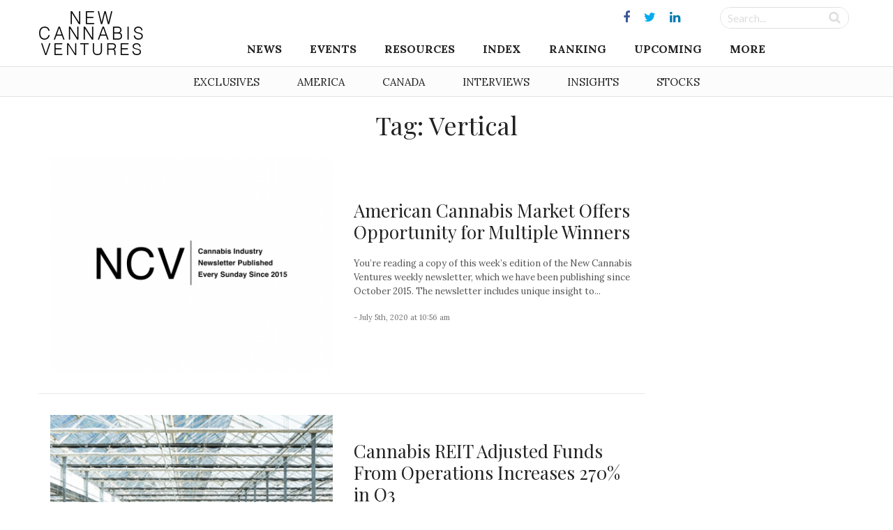

--- FILE ---
content_type: text/html; charset=UTF-8
request_url: https://www.newcannabisventures.com/tag/vertical/
body_size: 10360
content:
<!DOCTYPE html>
<html lang="en-US" prefix="og: http://ogp.me/ns# fb: http://ogp.me/ns/fb# website: http://ogp.me/ns/website#">
<head itemscope itemtype="https://schema.org/ItemList">
<meta charset="UTF-8">
<meta name="viewport" content="width=device-width, initial-scale=1">
<link rel="profile" href="https://gmpg.org/xfn/11">
<link rel="pingback" href="https://www.newcannabisventures.com/xmlrpc.php">
<link href="https://fonts.googleapis.com/css?family=Lato:400,400i,700,700i|Lora:400,700,700i|Playfair+Display:400,700,900&amp;subset=latin-ext" rel="stylesheet">
<title>Vertical &#8211; New Cannabis Ventures</title>
<link rel='dns-prefetch' href='//maxcdn.bootstrapcdn.com' />
<link rel='dns-prefetch' href='//fonts.googleapis.com' />
<link rel='dns-prefetch' href='//s.w.org' />
<link rel="alternate" type="application/rss+xml" title="New Cannabis Ventures &raquo; Feed" href="https://www.newcannabisventures.com/feed/" />
<link rel="alternate" type="application/rss+xml" title="New Cannabis Ventures &raquo; Comments Feed" href="https://www.newcannabisventures.com/comments/feed/" />
<link rel="alternate" type="application/rss+xml" title="New Cannabis Ventures &raquo; Vertical Tag Feed" href="https://www.newcannabisventures.com/tag/vertical/feed/" />
		<script type="6859952b1beb32ccfec5ad29-text/javascript">
			window._wpemojiSettings = {"baseUrl":"https:\/\/s.w.org\/images\/core\/emoji\/11\/72x72\/","ext":".png","svgUrl":"https:\/\/s.w.org\/images\/core\/emoji\/11\/svg\/","svgExt":".svg","source":{"wpemoji":"https:\/\/www.newcannabisventures.com\/wp-includes\/js\/wp-emoji.js?ver=4.9.9","twemoji":"https:\/\/www.newcannabisventures.com\/wp-includes\/js\/twemoji.js?ver=4.9.9"}};
			( function( window, document, settings ) {
	var src, ready, ii, tests;

	/*
	 * Create a canvas element for testing native browser support
	 * of emoji.
	 */
	var canvas = document.createElement( 'canvas' );
	var context = canvas.getContext && canvas.getContext( '2d' );

	/**
	 * Check if two sets of Emoji characters render the same.
	 *
	 * @param set1 array Set of Emoji characters.
	 * @param set2 array Set of Emoji characters.
	 * @returns {boolean} True if the two sets render the same.
	 */
	function emojiSetsRenderIdentically( set1, set2 ) {
		var stringFromCharCode = String.fromCharCode;

		// Cleanup from previous test.
		context.clearRect( 0, 0, canvas.width, canvas.height );
		context.fillText( stringFromCharCode.apply( this, set1 ), 0, 0 );
		var rendered1 = canvas.toDataURL();

		// Cleanup from previous test.
		context.clearRect( 0, 0, canvas.width, canvas.height );
		context.fillText( stringFromCharCode.apply( this, set2 ), 0, 0 );
		var rendered2 = canvas.toDataURL();

		return rendered1 === rendered2;
	}

	/**
	 * Detect if the browser supports rendering emoji or flag emoji. Flag emoji are a single glyph
	 * made of two characters, so some browsers (notably, Firefox OS X) don't support them.
	 *
	 * @since 4.2.0
	 *
	 * @param type {String} Whether to test for support of "flag" or "emoji".
	 * @return {Boolean} True if the browser can render emoji, false if it cannot.
	 */
	function browserSupportsEmoji( type ) {
		var isIdentical;

		if ( ! context || ! context.fillText ) {
			return false;
		}

		/*
		 * Chrome on OS X added native emoji rendering in M41. Unfortunately,
		 * it doesn't work when the font is bolder than 500 weight. So, we
		 * check for bold rendering support to avoid invisible emoji in Chrome.
		 */
		context.textBaseline = 'top';
		context.font = '600 32px Arial';

		switch ( type ) {
			case 'flag':
				/*
				 * Test for UN flag compatibility. This is the least supported of the letter locale flags,
				 * so gives us an easy test for full support.
				 *
				 * To test for support, we try to render it, and compare the rendering to how it would look if
				 * the browser doesn't render it correctly ([U] + [N]).
				 */
				isIdentical = emojiSetsRenderIdentically(
					[ 55356, 56826, 55356, 56819 ],
					[ 55356, 56826, 8203, 55356, 56819 ]
				);

				if ( isIdentical ) {
					return false;
				}

				/*
				 * Test for English flag compatibility. England is a country in the United Kingdom, it
				 * does not have a two letter locale code but rather an five letter sub-division code.
				 *
				 * To test for support, we try to render it, and compare the rendering to how it would look if
				 * the browser doesn't render it correctly (black flag emoji + [G] + [B] + [E] + [N] + [G]).
				 */
				isIdentical = emojiSetsRenderIdentically(
					[ 55356, 57332, 56128, 56423, 56128, 56418, 56128, 56421, 56128, 56430, 56128, 56423, 56128, 56447 ],
					[ 55356, 57332, 8203, 56128, 56423, 8203, 56128, 56418, 8203, 56128, 56421, 8203, 56128, 56430, 8203, 56128, 56423, 8203, 56128, 56447 ]
				);

				return ! isIdentical;
			case 'emoji':
				/*
				 * She's the hero Emoji deserves, but not the one it needs right now.
				 *
				 * To test for support, try to render a new emoji (female superhero),
				 * then compare it to how it would look if the browser doesn't render it correctly
				 * (superhero + female sign).
				 */
				isIdentical = emojiSetsRenderIdentically(
					[55358, 56760, 9792, 65039],
					[55358, 56760, 8203, 9792, 65039]
				);
				return ! isIdentical;
		}

		return false;
	}

	function addScript( src ) {
		var script = document.createElement( 'script' );

		script.src = src;
		script.defer = script.type = 'text/javascript';
		document.getElementsByTagName( 'head' )[0].appendChild( script );
	}

	tests = Array( 'flag', 'emoji' );

	settings.supports = {
		everything: true,
		everythingExceptFlag: true
	};

	for( ii = 0; ii < tests.length; ii++ ) {
		settings.supports[ tests[ ii ] ] = browserSupportsEmoji( tests[ ii ] );

		settings.supports.everything = settings.supports.everything && settings.supports[ tests[ ii ] ];

		if ( 'flag' !== tests[ ii ] ) {
			settings.supports.everythingExceptFlag = settings.supports.everythingExceptFlag && settings.supports[ tests[ ii ] ];
		}
	}

	settings.supports.everythingExceptFlag = settings.supports.everythingExceptFlag && ! settings.supports.flag;

	settings.DOMReady = false;
	settings.readyCallback = function() {
		settings.DOMReady = true;
	};

	if ( ! settings.supports.everything ) {
		ready = function() {
			settings.readyCallback();
		};

		if ( document.addEventListener ) {
			document.addEventListener( 'DOMContentLoaded', ready, false );
			window.addEventListener( 'load', ready, false );
		} else {
			window.attachEvent( 'onload', ready );
			document.attachEvent( 'onreadystatechange', function() {
				if ( 'complete' === document.readyState ) {
					settings.readyCallback();
				}
			} );
		}

		src = settings.source || {};

		if ( src.concatemoji ) {
			addScript( src.concatemoji );
		} else if ( src.wpemoji && src.twemoji ) {
			addScript( src.twemoji );
			addScript( src.wpemoji );
		}
	}

} )( window, document, window._wpemojiSettings );
		</script>
		<style type="text/css">
img.wp-smiley,
img.emoji {
	display: inline !important;
	border: none !important;
	box-shadow: none !important;
	height: 1em !important;
	width: 1em !important;
	margin: 0 .07em !important;
	vertical-align: -0.1em !important;
	background: none !important;
	padding: 0 !important;
}
</style>
<link rel='stylesheet' id='quotemedia-style-css'  href='https://www.newcannabisventures.com/wp-content/plugins/quotemedia-maxburst/assets/css/quotemedia-style.css?ver=4.9.9' type='text/css' media='all' />
<link rel='stylesheet' id='starter-style-css'  href='https://www.newcannabisventures.com/wp-content/themes/maxcanvas_child/style.css?ver=4.9.9' type='text/css' media='all' />
<link rel='stylesheet' id='normalize-css'  href='https://www.newcannabisventures.com/wp-content/themes/maxcanvas/css/normalize.css?ver=4.9.9' type='text/css' media='all' />
<link rel='stylesheet' id='bootstrap-style-css'  href='https://maxcdn.bootstrapcdn.com/bootstrap/3.3.7/css/bootstrap.min.css?ver=4.9.9' type='text/css' media='all' />
<link rel='stylesheet' id='font-awesome-css'  href='https://www.newcannabisventures.com/wp-content/plugins/js_composer/assets/lib/bower/font-awesome/css/font-awesome.min.css?ver=5.5.5' type='text/css' media='all' />
<link rel='stylesheet' id='animate-css'  href='https://www.newcannabisventures.com/wp-content/themes/maxcanvas/css/animate.css?ver=4.9.9' type='text/css' media='all' />
<link rel='stylesheet' id='parent-style-css'  href='https://www.newcannabisventures.com/wp-content/themes/maxcanvas/style.css?ver=4.9.9' type='text/css' media='all' />
<link rel='stylesheet' id='tablepress-default-css'  href='https://www.newcannabisventures.com/wp-content/plugins/tablepress/css/default.css?ver=1.9.2' type='text/css' media='all' />
<link rel='stylesheet' id='tablepress-custom-css'  href='https://www.newcannabisventures.com/wp-content/tablepress-custom.css?ver=23' type='text/css' media='all' />
<link rel='stylesheet' id='addtoany-css'  href='https://www.newcannabisventures.com/wp-content/plugins/add-to-any/addtoany.min.css?ver=1.15' type='text/css' media='all' />
<style id='addtoany-inline-css' type='text/css'>
#social-sharing .addtoany_list a>span {
    padding: 13px;
}

/*Tighten spacing between icons*/
#social-sharing .a2a_button_twitter,
#social-sharing .a2a_button_facebook,
#social-sharing .a2a_button_google_plus,
#social-sharing .a2a_button_linkedin,
#social-sharing .a2a_button_reddit { margin-bottom: -10px;
}

/*Facebook*/

#social-sharing .a2a_s_facebook {
    background-color: #fff !important;
    border: 1px solid #eaeaea !important;
    border-radius: 0 !important;
}
#social-sharing .a2a_s_facebook path {
    fill: rgb(65,99,175) !important;
}
/*/hover*/
#social-sharing a:hover .a2a_s_facebook {
    background-color: rgb(65,99,175) !important;
    opacity: 1;
}
#social-sharing a:hover .a2a_s_facebook path {
    fill: #fff !important;
}

/*twitter*/

#social-sharing .a2a_s_twitter {
    background-color: #fff !important;
    border: 1px solid #eaeaea !important;
    border-radius: 0 !important;
}
#social-sharing .a2a_s_twitter path {
    fill: rgb(85,172,238) !important;
}
#social-sharing a:hover .a2a_s_twitter {
    background-color: rgb(85,172,238) !important;
    opacity: 1;
}
#social-sharing a:hover .a2a_s_twitter path {
    fill: #fff !important;
}

/*google+*/
#social-sharing .a2a_s_google_plus {
    background-color: #fff !important;
    border: 1px solid #eaeaea !important;
    border-radius: 0 !important;
    padding: 10px !important;
}
#social-sharing .a2a_s_google_plus path {
    fill: rgb(232,64,52) !important;
}
#social-sharing a:hover .a2a_s_google_plus {
    background-color: rgb(232,64,52) !important;
    opacity: 1;
}
#social-sharing a:hover .a2a_s_google_plus path {
    fill: #fff !important;
}


/*Linkedin*/

#social-sharing .a2a_s_linkedin {
    background-color: #fff !important;
    border: 1px solid #eaeaea !important;
    border-radius: 0 !important;
}
#social-sharing .a2a_s_linkedin path {
    fill: rgb(25,133,188) !important;
}
#social-sharing a:hover .a2a_s_linkedin {
    background-color: rgb(25,133,188) !important;
    opacity: 1;
}
#social-sharing a:hover .a2a_s_linkedin path {
    fill: #fff !important;
}

/*reddit*/
#social-sharing .a2a_s_reddit {
    background-color: #fff !important;
    border: 1px solid #eaeaea !important;
    border-radius: 0 !important;
}
#social-sharing .a2a_s_reddit path {
    fill: rgb(239,70,35) !important;
}
#social-sharing a:hover .a2a_s_reddit {
    background-color: rgb(239,70,35) !important;
    opacity: 1
}
#social-sharing a:hover .a2a_s_reddit path {
    fill: #fff !important;
}
</style>
<link rel='stylesheet' id='slick-style-css'  href='https://www.newcannabisventures.com/wp-content/themes/maxcanvas_child/assets/js/slick/slick.css?ver=4.9.9' type='text/css' media='all' />
<link rel='stylesheet' id='slick-theme-style-css'  href='https://www.newcannabisventures.com/wp-content/themes/maxcanvas_child/assets/js/slick/slick-theme.css?ver=4.9.9' type='text/css' media='all' />
<link rel='stylesheet' id='sidr-style-css'  href='https://www.newcannabisventures.com/wp-content/themes/maxcanvas_child/assets/js/sidr/stylesheets/jquery.sidr.light.css?ver=4.9.9' type='text/css' media='all' />
<link rel='stylesheet' id='bootstrap3-extended-css'  href='https://www.newcannabisventures.com/wp-content/themes/maxcanvas_child/assets/css/bootstrap3-ext.css?ver=4.9.9' type='text/css' media='all' />
<link rel='stylesheet' id='global-style-css'  href='https://www.newcannabisventures.com/wp-content/themes/maxcanvas_child/assets/css/global.css?ver=4.9.9' type='text/css' media='all' />
<link rel='stylesheet' id='responsive-style-css'  href='https://www.newcannabisventures.com/wp-content/themes/maxcanvas_child/assets/css/responsive.css?ver=4.9.9' type='text/css' media='all' />
<link rel='stylesheet' id='google-playfair-css'  href='https://fonts.googleapis.com/css?family=Playfair+Display&#038;ver=4.9.9' type='text/css' media='all' />
<link rel='stylesheet' id='custom-navigation-style-css'  href='https://www.newcannabisventures.com/wp-content/themes/maxcanvas_child/assets/css/menu/navigation.css?ver=4.9.9' type='text/css' media='all' />
<link rel='stylesheet' id='blog-css'  href='https://www.newcannabisventures.com/wp-content/themes/maxcanvas_child/assets/css/blog.css?ver=4.9.9' type='text/css' media='all' />
<script type="6859952b1beb32ccfec5ad29-text/javascript" src='https://www.newcannabisventures.com/wp-includes/js/jquery/jquery.js?ver=1.12.4'></script>
<script type="6859952b1beb32ccfec5ad29-text/javascript" src='https://www.newcannabisventures.com/wp-includes/js/jquery/jquery-migrate.js?ver=1.4.1'></script>
<script type="6859952b1beb32ccfec5ad29-text/javascript" src='https://www.newcannabisventures.com/wp-content/plugins/add-to-any/addtoany.min.js?ver=1.1'></script>
<script type="6859952b1beb32ccfec5ad29-text/javascript" src='https://maxcdn.bootstrapcdn.com/bootstrap/3.3.7/js/bootstrap.min.js?ver=4.9.9'></script>
<link rel='https://api.w.org/' href='https://www.newcannabisventures.com/wp-json/' />
<link rel="EditURI" type="application/rsd+xml" title="RSD" href="https://www.newcannabisventures.com/xmlrpc.php?rsd" />
<link rel="wlwmanifest" type="application/wlwmanifest+xml" href="https://www.newcannabisventures.com/wp-includes/wlwmanifest.xml" /> 
<meta name="generator" content="WordPress 4.9.9" />

<script data-cfasync="false">
window.a2a_config=window.a2a_config||{};a2a_config.callbacks=[];a2a_config.overlays=[];a2a_config.templates={};
a2a_config.templates.twitter = {
    text: "${title} ${link}",
	via: "invest420",
    hashtags: "cannabis"
};
(function(d,s,a,b){a=d.createElement(s);b=d.getElementsByTagName(s)[0];a.async=1;a.src="https://static.addtoany.com/menu/page.js";b.parentNode.insertBefore(a,b);})(document,"script");
</script>
<style>
body{ padding-top: 0px !important; }
body.body-logged-in .fixed-header{ top: 28px !important; }
body.logged-in .fixed-header{ top: 28px !important; }
</style>
<meta name="generator" content="Powered by WPBakery Page Builder - drag and drop page builder for WordPress."/>
<!--[if lte IE 9]><link rel="stylesheet" type="text/css" href="https://www.newcannabisventures.com/wp-content/plugins/js_composer/assets/css/vc_lte_ie9.min.css" media="screen"><![endif]-->

<!-- wpsso meta tags begin -->
<!-- generator:1 --><meta name="generator" content="WPSSO Core 5.0.1/L*"/>
<!-- generator:2 --><meta name="generator" content="WPSSO UM 2.0.0/F"/>
<link rel="canonical" href="https://www.newcannabisventures.com/tag/vertical/"/>
<meta property="og:locale" content="en_US"/>
<meta property="og:site_name" content="New Cannabis Ventures"/>
<meta property="og:title" content="Vertical"/>
<meta property="og:description" content="Tag archive for Vertical."/>
<!-- og:image:1 --><meta property="og:image" content="https://www.newcannabisventures.com/wp-content/uploads/2016/06/new-cannabis-ventures-black.jpg"/>
<!-- og:image:1 --><meta property="og:image:width" content="600"/>
<!-- og:image:1 --><meta property="og:image:height" content="315"/>
<meta name="twitter:domain" content="www.newcannabisventures.com"/>
<meta name="twitter:site" content="@invest420"/>
<meta name="twitter:title" content="Vertical"/>
<meta name="twitter:description" content="Tag archive for Vertical."/>
<meta name="twitter:card" content="summary"/>
<meta name="twitter:image" content="https://www.newcannabisventures.com/wp-content/uploads/2016/06/new-cannabis-ventures-black.jpg"/>
<link itemprop="url" href="https://www.newcannabisventures.com/tag/vertical/"/>
<meta itemprop="name" content="Vertical"/>
<meta itemprop="description" content="Tag archive for Vertical."/>
<meta name="thumbnail" content="https://www.newcannabisventures.com/wp-content/uploads/2016/06/new-cannabis-ventures-black.jpg"/>
<meta name="robots" content="index, follow"/>
<noscript itemprop="image" itemscope itemtype="https://schema.org/ImageObject">
	<link itemprop="url" href="https://www.newcannabisventures.com/wp-content/uploads/2016/06/new-cannabis-ventures-black.jpg"/>
	<meta itemprop="width" content="600"/>
	<meta itemprop="height" content="315"/>
</noscript>
<!-- wpsso meta tags end -->
<!-- added on 2026-01-31T00:16:53+00:00 in 0.001000 secs from https://www.newcannabisventures.com -->

<noscript><style type="text/css"> .wpb_animate_when_almost_visible { opacity: 1; }</style></noscript></head>

<body class="archive tag tag-vertical tag-4724 group-blog wpb-js-composer js-comp-ver-5.5.5 vc_responsive">
<a href="#" id="return-to-top" title="Go to top"><i class="fa fa-angle-up" aria-hidden="true"></i></a>
	<header class="navbar-fixed-top">
		<div id="header">
			<div class="container">
				<div class="row">
					<div class="main desktop-nav col-xs-12">
						<div id="primary">
	<div id="logo" class="vcenter">
		<a href="https://www.newcannabisventures.com"><img src="https://www.newcannabisventures.com/wp-content/uploads/2018/02/logo-new.png" alt="New Cannabis Ventures"></a>
	</div><!-- Logo -->

	<div id="primary-wrapper" class="vcenter">
		
					<div id="social-media" class="vcenter">
			    			    	<a href="https://www.facebook.com/ncvmedia" target="_blank"><i class="fa fa-facebook"></i></a>
			    			    	<a href="https://twitter.com/ncvmedia" target="_blank"><i class="fa fa-twitter"></i></a>
			    			    	<a href="https://www.linkedin.com/company/new-cannabis-ventures/" target="_blank"><i class="fa fa-linkedin"></i></a>
			    			</div>
				
		<div id="search-form" class="vcenter">
			<form role="search" method="get" id="searchform" action="https://www.newcannabisventures.com/">
			    <div class="searchboxwrapper">
			    	<input class="searchbox" type="text" value="" name="s" placeholder="Search..." id="s">
			        <input class="searchsubmit" type="submit" id="searchsubmit" value="">
			    </div>
			</form>
		</div>

		<div class="nav">
			<div id="navigation">
		    	<div class="menu-header">
			    	<div class="mobile-logo">
			    		<a href="https://www.newcannabisventures.com"><img src="https://www.newcannabisventures.com/wp-content/uploads/2018/02/logo-new.png" alt="New Cannabis Ventures"></a>
			    	</div>
			    	<a id="btnClose" href="javascript:void(0)" onClick="if (!window.__cfRLUnblockHandlers) return false; jQuery.sidr('close', 'open');" data-cf-modified-6859952b1beb32ccfec5ad29-="">&times;</a>
                </div>
				<nav role="navigation" class="nav row">
                	<ul id="menu-header-navigation-menu" class="menu"><li id="menu-item-24992" class="menu-item menu-item-type-post_type menu-item-object-page menu-item-home menu-item-has-children menu-item-24992"><a href="https://www.newcannabisventures.com/">News</a>
<ul class="sub-menu">
	<li id="menu-item-24020" class="menu-item menu-item-type-taxonomy menu-item-object-category menu-item-24020"><a href="https://www.newcannabisventures.com/category/exclusives/">Exclusive &#038; Breaking News</a></li>
	<li id="menu-item-24019" class="menu-item menu-item-type-taxonomy menu-item-object-category menu-item-24019"><a href="https://www.newcannabisventures.com/category/cannabis-thought-leader-news/">Thought Leader News</a></li>
	<li id="menu-item-24017" class="menu-item menu-item-type-taxonomy menu-item-object-category menu-item-24017"><a href="https://www.newcannabisventures.com/category/cannabis-investor-news/">Cannabis Investor News</a></li>
	<li id="menu-item-24016" class="menu-item menu-item-type-taxonomy menu-item-object-category menu-item-24016"><a href="https://www.newcannabisventures.com/category/cannabis-company-news/">Cannabis Company News</a></li>
	<li id="menu-item-24018" class="menu-item menu-item-type-taxonomy menu-item-object-category menu-item-24018"><a href="https://www.newcannabisventures.com/category/cannabis-products-and-services-news/">Products &#038; Services News</a></li>
	<li id="menu-item-24021" class="menu-item menu-item-type-taxonomy menu-item-object-category menu-item-24021"><a href="https://www.newcannabisventures.com/category/publicly-traded-cannabis-stock-news/">Public Company News</a></li>
</ul>
</li>
<li id="menu-item-46675" class="menu-item menu-item-type-custom menu-item-object-custom menu-item-has-children menu-item-46675"><a href="#">Events</a>
<ul class="sub-menu">
	<li id="menu-item-46677" class="menu-item menu-item-type-post_type menu-item-object-page menu-item-46677"><a href="https://www.newcannabisventures.com/cannabis-industry-events/">Cannabis Industry Events</a></li>
	<li id="menu-item-46676" class="menu-item menu-item-type-post_type menu-item-object-page menu-item-46676"><a href="https://www.newcannabisventures.com/cannabis-investor-earnings-conference-call-calendar/">Earnings Conference Call Calendar</a></li>
</ul>
</li>
<li id="menu-item-24023" class="menu-item menu-item-type-custom menu-item-object-custom menu-item-has-children menu-item-24023"><a href="#">Resources</a>
<ul class="sub-menu">
	<li id="menu-item-24024" class="menu-item menu-item-type-post_type menu-item-object-page menu-item-24024"><a href="https://www.newcannabisventures.com/cannabis-investors/">Cannabis Investors</a></li>
	<li id="menu-item-24025" class="menu-item menu-item-type-post_type menu-item-object-page menu-item-24025"><a href="https://www.newcannabisventures.com/cannabis-companies/">Cannabis Companies</a></li>
	<li id="menu-item-24026" class="menu-item menu-item-type-post_type menu-item-object-page menu-item-24026"><a href="https://www.newcannabisventures.com/cannabis-products-and-services/">Ancillary Companies</a></li>
	<li id="menu-item-24031" class="menu-item menu-item-type-post_type menu-item-object-page menu-item-24031"><a href="https://www.newcannabisventures.com/marijuana-business-licenses/">Cannabis Licenses</a></li>
	<li id="menu-item-24028" class="menu-item menu-item-type-post_type menu-item-object-page menu-item-24028"><a href="https://www.newcannabisventures.com/canadian-cannabis-investor-resources/">Canadian Cannabis Resources</a></li>
	<li id="menu-item-53229" class="menu-item menu-item-type-custom menu-item-object-custom menu-item-53229"><a href="https://www.newcannabisventures.com/state-medical-marijuana-programs/">American Cannabis Resources</a></li>
	<li id="menu-item-24030" class="menu-item menu-item-type-post_type menu-item-object-page menu-item-24030"><a href="https://www.newcannabisventures.com/support-the-cannabis-industry/">Support the Cause</a></li>
</ul>
</li>
<li id="menu-item-28463" class="menu-item menu-item-type-post_type menu-item-object-page menu-item-28463"><a href="https://www.newcannabisventures.com/cannabis-stock-index/">Index</a></li>
<li id="menu-item-24032" class="menu-item menu-item-type-post_type menu-item-object-page menu-item-24032"><a href="https://www.newcannabisventures.com/cannabis-company-revenue-ranking/">Ranking</a></li>
<li id="menu-item-41051" class="menu-item menu-item-type-post_type menu-item-object-page menu-item-41051"><a href="https://www.newcannabisventures.com/cannabis-stock-ipos-and-new-issues/">Upcoming</a></li>
<li id="menu-item-24035" class="menu-item menu-item-type-custom menu-item-object-custom menu-item-has-children menu-item-24035"><a href="#">More</a>
<ul class="sub-menu">
	<li id="menu-item-24036" class="menu-item menu-item-type-post_type menu-item-object-page menu-item-24036"><a href="https://www.newcannabisventures.com/about-new-cannabis-ventures/">Company Overview</a></li>
	<li id="menu-item-24043" class="menu-item menu-item-type-post_type menu-item-object-page menu-item-24043"><a href="https://www.newcannabisventures.com/subscribe/">The NCV Newsletter</a></li>
	<li id="menu-item-24037" class="menu-item menu-item-type-post_type menu-item-object-page menu-item-24037"><a href="https://www.newcannabisventures.com/alan-brochstein-media-mentions/">Press &#038; Media Mentions</a></li>
	<li id="menu-item-24034" class="menu-item menu-item-type-post_type menu-item-object-page menu-item-24034"><a href="https://www.newcannabisventures.com/cannabis-and-marijuana-entrepreneurs/">Get Listed</a></li>
	<li id="menu-item-24038" class="menu-item menu-item-type-post_type menu-item-object-page menu-item-24038"><a href="https://www.newcannabisventures.com/cannabis-advertising/">Advertise With Us</a></li>
	<li id="menu-item-24041" class="menu-item menu-item-type-custom menu-item-object-custom menu-item-24041"><a target="_blank" href="https://form.jotform.com/53395769996179">Submit a News Tip</a></li>
	<li id="menu-item-24042" class="menu-item menu-item-type-post_type menu-item-object-page menu-item-24042"><a href="https://www.newcannabisventures.com/cannabis-news-mobile-app-real-time-alerts/">Mobile App</a></li>
	<li id="menu-item-24044" class="menu-item menu-item-type-post_type menu-item-object-page menu-item-24044"><a href="https://www.newcannabisventures.com/contact/">Contact</a></li>
</ul>
</li>
</ul>                </nav>
			</div>
		</div>

	</div>
</div>					</div>
					<div class="mobile-nav col-xs-12">
						<div id="primary">
	<div id="primary-wrapper">
				
		<div class="nav vcenter">
			<div id="mobile-header" class="text-center pull-left">

			   	<a id="responsive-menu-button" class="" href="#open">
					<span></span>
					<span></span>
					<span></span>
			    </a>
			    
			    <div id="navigation">
			    	<div class="menu-header">
				    	<div class="mobile-logo">
				    		<a href="https://www.newcannabisventures.com"><img src="https://www.newcannabisventures.com/wp-content/uploads/2018/02/logo-new.png" alt="New Cannabis Ventures"></a>
				    	</div>
				    	<a id="btnClose" href="javascript:void(0)" onClick="if (!window.__cfRLUnblockHandlers) return false; jQuery.sidr('close', 'open');" data-cf-modified-6859952b1beb32ccfec5ad29-="">&times;</a>
                    </div>
					<nav role="navigation" class="nav row">
                    	<ul id="menu-header-navigation-menu-1" class="menu"><li class="menu-item menu-item-type-post_type menu-item-object-page menu-item-home menu-item-has-children menu-item-24992"><a href="https://www.newcannabisventures.com/">News</a>
<ul class="sub-menu">
	<li class="menu-item menu-item-type-taxonomy menu-item-object-category menu-item-24020"><a href="https://www.newcannabisventures.com/category/exclusives/">Exclusive &#038; Breaking News</a></li>
	<li class="menu-item menu-item-type-taxonomy menu-item-object-category menu-item-24019"><a href="https://www.newcannabisventures.com/category/cannabis-thought-leader-news/">Thought Leader News</a></li>
	<li class="menu-item menu-item-type-taxonomy menu-item-object-category menu-item-24017"><a href="https://www.newcannabisventures.com/category/cannabis-investor-news/">Cannabis Investor News</a></li>
	<li class="menu-item menu-item-type-taxonomy menu-item-object-category menu-item-24016"><a href="https://www.newcannabisventures.com/category/cannabis-company-news/">Cannabis Company News</a></li>
	<li class="menu-item menu-item-type-taxonomy menu-item-object-category menu-item-24018"><a href="https://www.newcannabisventures.com/category/cannabis-products-and-services-news/">Products &#038; Services News</a></li>
	<li class="menu-item menu-item-type-taxonomy menu-item-object-category menu-item-24021"><a href="https://www.newcannabisventures.com/category/publicly-traded-cannabis-stock-news/">Public Company News</a></li>
</ul>
</li>
<li class="menu-item menu-item-type-custom menu-item-object-custom menu-item-has-children menu-item-46675"><a href="#">Events</a>
<ul class="sub-menu">
	<li class="menu-item menu-item-type-post_type menu-item-object-page menu-item-46677"><a href="https://www.newcannabisventures.com/cannabis-industry-events/">Cannabis Industry Events</a></li>
	<li class="menu-item menu-item-type-post_type menu-item-object-page menu-item-46676"><a href="https://www.newcannabisventures.com/cannabis-investor-earnings-conference-call-calendar/">Earnings Conference Call Calendar</a></li>
</ul>
</li>
<li class="menu-item menu-item-type-custom menu-item-object-custom menu-item-has-children menu-item-24023"><a href="#">Resources</a>
<ul class="sub-menu">
	<li class="menu-item menu-item-type-post_type menu-item-object-page menu-item-24024"><a href="https://www.newcannabisventures.com/cannabis-investors/">Cannabis Investors</a></li>
	<li class="menu-item menu-item-type-post_type menu-item-object-page menu-item-24025"><a href="https://www.newcannabisventures.com/cannabis-companies/">Cannabis Companies</a></li>
	<li class="menu-item menu-item-type-post_type menu-item-object-page menu-item-24026"><a href="https://www.newcannabisventures.com/cannabis-products-and-services/">Ancillary Companies</a></li>
	<li class="menu-item menu-item-type-post_type menu-item-object-page menu-item-24031"><a href="https://www.newcannabisventures.com/marijuana-business-licenses/">Cannabis Licenses</a></li>
	<li class="menu-item menu-item-type-post_type menu-item-object-page menu-item-24028"><a href="https://www.newcannabisventures.com/canadian-cannabis-investor-resources/">Canadian Cannabis Resources</a></li>
	<li class="menu-item menu-item-type-custom menu-item-object-custom menu-item-53229"><a href="https://www.newcannabisventures.com/state-medical-marijuana-programs/">American Cannabis Resources</a></li>
	<li class="menu-item menu-item-type-post_type menu-item-object-page menu-item-24030"><a href="https://www.newcannabisventures.com/support-the-cannabis-industry/">Support the Cause</a></li>
</ul>
</li>
<li class="menu-item menu-item-type-post_type menu-item-object-page menu-item-28463"><a href="https://www.newcannabisventures.com/cannabis-stock-index/">Index</a></li>
<li class="menu-item menu-item-type-post_type menu-item-object-page menu-item-24032"><a href="https://www.newcannabisventures.com/cannabis-company-revenue-ranking/">Ranking</a></li>
<li class="menu-item menu-item-type-post_type menu-item-object-page menu-item-41051"><a href="https://www.newcannabisventures.com/cannabis-stock-ipos-and-new-issues/">Upcoming</a></li>
<li class="menu-item menu-item-type-custom menu-item-object-custom menu-item-has-children menu-item-24035"><a href="#">More</a>
<ul class="sub-menu">
	<li class="menu-item menu-item-type-post_type menu-item-object-page menu-item-24036"><a href="https://www.newcannabisventures.com/about-new-cannabis-ventures/">Company Overview</a></li>
	<li class="menu-item menu-item-type-post_type menu-item-object-page menu-item-24043"><a href="https://www.newcannabisventures.com/subscribe/">The NCV Newsletter</a></li>
	<li class="menu-item menu-item-type-post_type menu-item-object-page menu-item-24037"><a href="https://www.newcannabisventures.com/alan-brochstein-media-mentions/">Press &#038; Media Mentions</a></li>
	<li class="menu-item menu-item-type-post_type menu-item-object-page menu-item-24034"><a href="https://www.newcannabisventures.com/cannabis-and-marijuana-entrepreneurs/">Get Listed</a></li>
	<li class="menu-item menu-item-type-post_type menu-item-object-page menu-item-24038"><a href="https://www.newcannabisventures.com/cannabis-advertising/">Advertise With Us</a></li>
	<li class="menu-item menu-item-type-custom menu-item-object-custom menu-item-24041"><a target="_blank" href="https://form.jotform.com/53395769996179">Submit a News Tip</a></li>
	<li class="menu-item menu-item-type-post_type menu-item-object-page menu-item-24042"><a href="https://www.newcannabisventures.com/cannabis-news-mobile-app-real-time-alerts/">Mobile App</a></li>
	<li class="menu-item menu-item-type-post_type menu-item-object-page menu-item-24044"><a href="https://www.newcannabisventures.com/contact/">Contact</a></li>
</ul>
</li>
</ul>                    </nav>
                </div>
			</div>
		</div>

		<div id="logo" class="vcenter text-center">
			<a href="https://www.newcannabisventures.com"><img src="https://www.newcannabisventures.com/wp-content/uploads/2018/02/logo-new.png" alt="New Cannabis Ventures"></a>
		</div><!-- Logo -->

		<div id="search-form-small" class="vcenter">
			<form role="search" method="get" id="searchform" class="search-form" action="https://www.newcannabisventures.com/">
				<div class="form-group pull-right" id="search">
		          <input class="form-control" type="text" value="" name="s" placeholder="Search..." id="s">
		          <button class="form-control form-control-submit" type="submit" value="" >Submit</button>
		          <span class="search-label"><i class="fa fa-search" aria-hidden="true"></i></span>
		        </div>
			</form>
		</div>


	</div>

</div>					</div>
					<!-- //ONLY ON SINGLE POSTS -->
									</div>
			</div><!-- .container -->

			<div id="secondary-menu" class="desktop-nav container-fluid">
				<div class="row">
					<div class="text-center">
						<ul id="menu-secondary-menu" class="menu"><li id="menu-item-24047" class="menu-item menu-item-type-taxonomy menu-item-object-category menu-item-24047"><a href="https://www.newcannabisventures.com/category/exclusives/">Exclusives</a></li>
<li id="menu-item-35109" class="menu-item menu-item-type-taxonomy menu-item-object-category menu-item-35109"><a href="https://www.newcannabisventures.com/category/america/">America</a></li>
<li id="menu-item-35110" class="menu-item menu-item-type-taxonomy menu-item-object-category menu-item-35110"><a href="https://www.newcannabisventures.com/category/canada/">Canada</a></li>
<li id="menu-item-35242" class="menu-item menu-item-type-taxonomy menu-item-object-category menu-item-35242"><a href="https://www.newcannabisventures.com/category/interviews/">Interviews</a></li>
<li id="menu-item-24046" class="menu-item menu-item-type-taxonomy menu-item-object-category menu-item-24046"><a href="https://www.newcannabisventures.com/category/cannabis-thought-leader-news/">Insights</a></li>
<li id="menu-item-24051" class="menu-item menu-item-type-taxonomy menu-item-object-category menu-item-24051"><a href="https://www.newcannabisventures.com/category/publicly-traded-cannabis-stock-news/">Stocks</a></li>
</ul>					</div>
				</div>
			</div>
		</div><!-- #header -->
		
	</header>
	<div id="header_placeholder" class=""></div>
<main id="main" class="site-main" role="main">
	<div class="container">
		<div class="row">
			<header id="category-title">
				<h3 class="text-center">Tag: Vertical</h3>
			</header><!-- .entry-header -->
		</div>
		<div class="row">
						<div class="col-xs-12 col-sm-12 col-md-9 col-lg-9">
			
				
					
						
<article class="post-excerpt row-centered">
	<div class="col-lg-6 col-md-5 col-sm-12 col-xs-12 col-centered">
		<figure class="post-gallery">
			<a href="https://www.newcannabisventures.com/american-cannabis-market-offers-opportunity-for-multiple-winners/">
				<img src="https://www.newcannabisventures.com/wp-content/uploads/2020/04/NCV-Newsletter-2020-white-new-420x322.png" class="attachment-post-thumbnail size-post-thumbnail wp-post-image" alt="" data-wp-pid="64715" />			</a>
		</figure>
	</div>

	<div class="col-lg-6 col-md-7 col-sm-12 col-xs-12 col-centered">

		<header class="entry-header">
			<h3 class="entry-title"><a href="https://www.newcannabisventures.com/american-cannabis-market-offers-opportunity-for-multiple-winners/">American Cannabis Market Offers Opportunity for Multiple Winners</a></h3>		</header><!-- .entry-header -->

		<div class="entry-content">
			You’re reading a copy of this week’s edition of the New Cannabis Ventures weekly newsletter, which we have been publishing since October 2015. The newsletter includes unique insight to...		</div><!-- .entry-content -->
		<div class="metafield">
			<div class="time">
				- July 5th, 2020 at 10:56 am 			</div>
		</div>

	</div>

</article><!-- #post-## -->

					
						
<article class="post-excerpt row-centered">
	<div class="col-lg-6 col-md-5 col-sm-12 col-xs-12 col-centered">
		<figure class="post-gallery">
			<a href="https://www.newcannabisventures.com/cannabis-reit-adjusted-funds-from-operations-increases-270-in-q3/">
				<img src="https://www.newcannabisventures.com/wp-content/uploads/2019/02/descarga-2-420x322.png" class="attachment-post-thumbnail size-post-thumbnail wp-post-image" alt="" data-wp-pid="48906" />			</a>
		</figure>
	</div>

	<div class="col-lg-6 col-md-7 col-sm-12 col-xs-12 col-centered">

		<header class="entry-header">
			<h3 class="entry-title"><a href="https://www.newcannabisventures.com/cannabis-reit-adjusted-funds-from-operations-increases-270-in-q3/">Cannabis REIT Adjusted Funds From Operations Increases 270% in Q3</a></h3>		</header><!-- .entry-header -->

		<div class="entry-content">
			Innovative Industrial Properties Reports Third Quarter 2019 Results Acquisitions Drive 201% Q3 Rental Revenue, 314% Q3 Net Income and 270% Q3 AFFO Growth Year-over-Year SAN DIEGO, November 06, 2019&#8211;(BUSINESS...		</div><!-- .entry-content -->
		<div class="metafield">
			<div class="time">
				- November 6th, 2019 at 6:36 pm 			</div>
		</div>

	</div>

</article><!-- #post-## -->

					
						
<article class="post-excerpt row-centered">
	<div class="col-lg-6 col-md-5 col-sm-12 col-xs-12 col-centered">
		<figure class="post-gallery">
			<a href="https://www.newcannabisventures.com/innovative-industrial-properties-purchases-verticals-california-facilities-for-17-3-million/">
				<img src="https://www.newcannabisventures.com/wp-content/uploads/2019/01/Vertical-campus--420x322.jpg" class="attachment-post-thumbnail size-post-thumbnail wp-post-image" alt="" data-wp-pid="47889" />			</a>
		</figure>
	</div>

	<div class="col-lg-6 col-md-7 col-sm-12 col-xs-12 col-centered">

		<header class="entry-header">
			<h3 class="entry-title"><a href="https://www.newcannabisventures.com/innovative-industrial-properties-purchases-verticals-california-facilities-for-17-3-million/">Innovative Industrial Properties Purchases Vertical&#8217;s California Facilities for $17.3 Million</a></h3>		</header><!-- .entry-header -->

		<div class="entry-content">
			Innovative Industrial Properties Acquires California Property Portfolio and Enters into Long-Term Leases with Vertical Acquisition Expands Footprint to 2.2 Million Square Feet in Twelve States SAN DIEGO, September 12,...		</div><!-- .entry-content -->
		<div class="metafield">
			<div class="time">
				- September 12th, 2019 at 7:32 am 			</div>
		</div>

	</div>

</article><!-- #post-## -->

					
						
<article class="post-excerpt row-centered">
	<div class="col-lg-6 col-md-5 col-sm-12 col-xs-12 col-centered">
		<figure class="post-gallery">
			<a href="https://www.newcannabisventures.com/why-cannabis-msos-are-melting-down/">
				<img src="https://www.newcannabisventures.com/wp-content/uploads/2016/06/new-cannabis-ventures-black-420x315.jpg" class="attachment-post-thumbnail size-post-thumbnail wp-post-image" alt="" data-wp-pid="11241" />			</a>
		</figure>
	</div>

	<div class="col-lg-6 col-md-7 col-sm-12 col-xs-12 col-centered">

		<header class="entry-header">
			<h3 class="entry-title"><a href="https://www.newcannabisventures.com/why-cannabis-msos-are-melting-down/">Why Cannabis MSOs Are Melting Down</a></h3>		</header><!-- .entry-header -->

		<div class="entry-content">
			This is a copy of the June 16th edition of our weekly Newsletter, which we have been publishing since October 2015. Friends, After a fantastic start to the year,...		</div><!-- .entry-content -->
		<div class="metafield">
			<div class="time">
				- June 16th, 2019 at 11:20 am 			</div>
		</div>

	</div>

</article><!-- #post-## -->

					
						
<article class="post-excerpt row-centered">
	<div class="col-lg-6 col-md-5 col-sm-12 col-xs-12 col-centered">
		<figure class="post-gallery">
			<a href="https://www.newcannabisventures.com/vertical-announces-major-cannabis-consolidation-ahead-of-public-listing/">
				<img src="https://www.newcannabisventures.com/wp-content/uploads/2019/06/vertical-420x322.jpg" class="attachment-post-thumbnail size-post-thumbnail wp-post-image" alt="" data-wp-pid="54404" />			</a>
		</figure>
	</div>

	<div class="col-lg-6 col-md-7 col-sm-12 col-xs-12 col-centered">

		<header class="entry-header">
			<h3 class="entry-title"><a href="https://www.newcannabisventures.com/vertical-announces-major-cannabis-consolidation-ahead-of-public-listing/">Vertical Announces Major Cannabis Consolidation Ahead of Public Listing</a></h3>		</header><!-- .entry-header -->

		<div class="entry-content">
			Vertical Companies™ to Expand Its Multi-State Operations &amp; Brands with $462.5 Million Acquisition of UMBRLA Holding Company and Brands Letter of Intent Signed for Large Scale Merger Bringing Leading...		</div><!-- .entry-content -->
		<div class="metafield">
			<div class="time">
				- June 10th, 2019 at 9:24 am 			</div>
		</div>

	</div>

</article><!-- #post-## -->

					
						
<article class="post-excerpt row-centered">
	<div class="col-lg-6 col-md-5 col-sm-12 col-xs-12 col-centered">
		<figure class="post-gallery">
			<a href="https://www.newcannabisventures.com/bold-moves-pay-off-for-these-cannabis-companies/">
				<img src="https://www.newcannabisventures.com/wp-content/uploads/2016/06/new-cannabis-ventures-black-420x315.jpg" class="attachment-post-thumbnail size-post-thumbnail wp-post-image" alt="" data-wp-pid="11241" />			</a>
		</figure>
	</div>

	<div class="col-lg-6 col-md-7 col-sm-12 col-xs-12 col-centered">

		<header class="entry-header">
			<h3 class="entry-title"><a href="https://www.newcannabisventures.com/bold-moves-pay-off-for-these-cannabis-companies/">Bold Moves Pay Off for These Cannabis Companies</a></h3>		</header><!-- .entry-header -->

		<div class="entry-content">
			This is a copy of the April 7th edition of our weekly Newsletter, which we have been publishing since October 2015. Friends, As we shared at the beginning of...		</div><!-- .entry-content -->
		<div class="metafield">
			<div class="time">
				- April 7th, 2019 at 10:12 am 			</div>
		</div>

	</div>

</article><!-- #post-## -->

					
						
<article class="post-excerpt row-centered">
	<div class="col-lg-6 col-md-5 col-sm-12 col-xs-12 col-centered">
		<figure class="post-gallery">
			<a href="https://www.newcannabisventures.com/vertical-closes-58-million-series-a-financing/">
				<img src="https://www.newcannabisventures.com/wp-content/uploads/2019/01/Vertical-campus--420x322.jpg" class="attachment-post-thumbnail size-post-thumbnail wp-post-image" alt="" data-wp-pid="47889" />			</a>
		</figure>
	</div>

	<div class="col-lg-6 col-md-7 col-sm-12 col-xs-12 col-centered">

		<header class="entry-header">
			<h3 class="entry-title"><a href="https://www.newcannabisventures.com/vertical-closes-58-million-series-a-financing/">Vertical Closes $58 Million Series A Financing</a></h3>		</header><!-- .entry-header -->

		<div class="entry-content">
			Upsized $35 Million Oversubscribed By $23 Million LOS ANGELES, April 02, 2019&#8211;(BUSINESS WIRE)&#8211;Vertical Companies™ announced the closing of its Series A Financing Round at $58 million. Vertical upsized the...		</div><!-- .entry-content -->
		<div class="metafield">
			<div class="time">
				- April 2nd, 2019 at 10:34 am 			</div>
		</div>

	</div>

</article><!-- #post-## -->

					
						
<article class="post-excerpt row-centered">
	<div class="col-lg-6 col-md-5 col-sm-12 col-xs-12 col-centered">
		<figure class="post-gallery">
			<a href="https://www.newcannabisventures.com/busted-ipos-bounce-back-and-14-stories-from-new-cannabis-ventures/">
				<img src="https://www.newcannabisventures.com/wp-content/uploads/2018/07/ncv-logo-white-share-420x315.jpg" class="attachment-post-thumbnail size-post-thumbnail wp-post-image" alt="" data-wp-pid="39427" />			</a>
		</figure>
	</div>

	<div class="col-lg-6 col-md-7 col-sm-12 col-xs-12 col-centered">

		<header class="entry-header">
			<h3 class="entry-title"><a href="https://www.newcannabisventures.com/busted-ipos-bounce-back-and-14-stories-from-new-cannabis-ventures/">Busted IPOs Bounce Back and 14 Stories from New Cannabis Ventures</a></h3>		</header><!-- .entry-header -->

		<div class="entry-content">
			This is a copy of the January 27th edition of our weekly Newsletter, which we have been publishing since October 2015. Friends, In late 2018, many new multi-state operators...		</div><!-- .entry-content -->
		<div class="metafield">
			<div class="time">
				- January 27th, 2019 at 9:02 am 			</div>
		</div>

	</div>

</article><!-- #post-## -->

					
						
<article class="post-excerpt row-centered">
	<div class="col-lg-6 col-md-5 col-sm-12 col-xs-12 col-centered">
		<figure class="post-gallery">
			<a href="https://www.newcannabisventures.com/cannabis-operator-vertical-bets-big-on-hemp-with-plans-to-spin-out-a-wellness-company/">
				<img src="https://www.newcannabisventures.com/wp-content/uploads/2019/01/ncv-interview-john-smoke-wallin-vertical-cannabis-420x322.png" class="attachment-post-thumbnail size-post-thumbnail wp-post-image" alt="" data-wp-pid="47903" />			</a>
		</figure>
	</div>

	<div class="col-lg-6 col-md-7 col-sm-12 col-xs-12 col-centered">

		<header class="entry-header">
			<h3 class="entry-title"><a href="https://www.newcannabisventures.com/cannabis-operator-vertical-bets-big-on-hemp-with-plans-to-spin-out-a-wellness-company/">Cannabis Operator Vertical Bets Big on Hemp with Plans to Spin Out a Wellness Company</a></h3>		</header><!-- .entry-header -->

		<div class="entry-content">
			Exclusive Interview with Vertical’s Wellness Division CEO Smoke Wallin Vertical is all about brands in both the cannabis and hemp spaces, and, right now, the company has a portfolio of...		</div><!-- .entry-content -->
		<div class="metafield">
			<div class="time">
				- January 24th, 2019 at 4:21 pm 			</div>
		</div>

	</div>

</article><!-- #post-## -->

					
						
<article class="post-excerpt row-centered">
	<div class="col-lg-6 col-md-5 col-sm-12 col-xs-12 col-centered">
		<figure class="post-gallery">
			<a href="https://www.newcannabisventures.com/starbuds-expands-its-colorado-retail-storefront-cannabis-business-into-multiple-states/">
				<img src="https://www.newcannabisventures.com/wp-content/uploads/2018/12/ncv-interview-starbuds-brian-ruden-ceo-420x322.png" class="attachment-post-thumbnail size-post-thumbnail wp-post-image" alt="" data-wp-pid="46323" />			</a>
		</figure>
	</div>

	<div class="col-lg-6 col-md-7 col-sm-12 col-xs-12 col-centered">

		<header class="entry-header">
			<h3 class="entry-title"><a href="https://www.newcannabisventures.com/starbuds-expands-its-colorado-retail-storefront-cannabis-business-into-multiple-states/">Starbuds Expands its Colorado Retail Cannabis Storefront Business into Multiple States</a></h3>		</header><!-- .entry-header -->

		<div class="entry-content">
			Exclusive Interview with Starbuds Founder and CEO Brian Ruden Starbuds has been focused on the plant and people since its inception, but it has shifted from a vertically integrated...		</div><!-- .entry-content -->
		<div class="metafield">
			<div class="time">
				- December 11th, 2018 at 6:42 pm 			</div>
		</div>

	</div>

</article><!-- #post-## -->

					
					
<div class="pagination-nav">
			<div class="pull-left pagination-link">
					</div>
		<div class="pull-right pagination-link">
					</div>
	</div>

				
			</div>

			
	<div id="secondary" class="widget-area hidden-xs hidden-sm col-md-3 col-lg-3" role="complementary">

		
		
	</div>

		</div><!-- row -->
	</div><!-- container -->
</main><!-- #main -->


<footer role="contentinfo">
	<div class="site-footer" >
		<div class="container">
			<div class="row matchbox">
									<div id="footer1" class="widget-area col-xs-12 col-sm-4 col-md-4 match" role="complementary">
						<li id="text-12" class="widget widget_text"><h3 class="widget-title"><strong>Latest News</strong></h3>			<div class="textwidget">        <div class="post-excerpt footer">
            
              <div class="metafield">
                <div class="time">
                  January 30th, 2026                </div>
              </div>
              
              <header><h6 class="entry-title"><a href="https://www.newcannabisventures.com/cannabis-stocks-rally-begin-2026-badly/">Cannabis Stocks Rally Begin 2026 Badly</a></h6></header>

              <p>Cannabis stocks, as measured by the Global Cannabis Stock Index,...</p>
            
              <div class="metafield">
                <div class="time">
                  January 29th, 2026                </div>
              </div>
              
              <header><h6 class="entry-title"><a href="https://www.newcannabisventures.com/trulieve-borrows-another-60-million/">Trulieve Borrows Another $60 Million</a></h6></header>

              <p>Trulieve Announces Closing of US$60 Million Private Placement of...</p>
                    </div>
    
</div>
		</li>
					</div><!-- Footer Widget 1 -->
				
									<div id="footer2" class="widget-area col-xs-12 col-sm-4 col-md-4 match" role="complementary">
						<li id="custom_post_widget-2" class="widget widget_custom_post_widget"><h3 class="widget-title"><strong>Get The App</strong></h3><p class="p1" style="text-align: center; color: #767676;">Download the free &#8220;New Cannabis Ventures&#8221; app on the iOS App Store or Google Play and get real-time push notifications straight to your phone on the latest breaking news and exclusives published.</p>
<hr />
<p><a href="https://itunes.apple.com/us/app/ncv-news/id1123542865?ls=1&amp;mt=8" target="_blank" rel="noopener"><img class="aligncenter wp-image-11189 size-full" title="Look for &quot;NCV News&quot; on the App store" src="https://www.newcannabisventures.com/wp-content/uploads/ncv-news-ios-app-store.png" alt="ncv-news-ios-app-store" width="135" height="40" data-wp-pid="11189" /></a></p>
<p><a href="https://play.google.com/store/apps/details?id=com.ncvnews.app.android" target="_blank" rel="noopener"><img class="aligncenter wp-image-11190" title="Look for &quot;NCV News&quot; on Google Play" src="https://www.newcannabisventures.com/wp-content/uploads/ncv-news-google-play.png" alt="ncv-news-google-play" width="135" height="41" data-wp-pid="11190" /></a></p>
</li>
					</div><!-- Footer Widget 2 -->
				
									<div id="footer3" class="widget-area col-xs-12 col-sm-4 col-md-4 match" role="complementary">
						<li id="text-6" class="widget widget_text"><h3 class="widget-title"><strong>NCV Media</strong></h3>			<div class="textwidget"><h4>Thank you for reading</h4>
<h4>New Cannabis Ventures</h4>
<p class="text-center" style="font-size: 13px; color: #767676;">Contributing original content and curating quality news on only the most promising cannabis companies and the most influential investors.</p>
</div>
		</li>
						<small>Follow us on</small><br/>
													<div id="social-media-footer" class="vcenter">
							    							    	<a href="https://www.facebook.com/ncvmedia" target="_blank" class="boxed-icon fill icon-3x"><i class="fa fa-facebook"></i></a>
							    							    	<a href="https://twitter.com/ncvmedia" target="_blank" class="boxed-icon fill icon-3x"><i class="fa fa-twitter"></i></a>
							    							    	<a href="https://www.linkedin.com/company/new-cannabis-ventures/" target="_blank" class="boxed-icon fill icon-3x"><i class="fa fa-linkedin"></i></a>
							    							</div>
											</div><!-- Footer Widget 3 -->
				
			</div><!-- .row -->
		</div><!-- .container -->
	</div>

	<div id="site-info">
		<div class="container">
			<div class="row">
				<div class="col-md-12">
					&copy; <a href="/">NCV Media, LLC.</a> <ul id="menu-footer-menu" class="menu"><li id="menu-item-24061" class="menu-item menu-item-type-post_type menu-item-object-page menu-item-24061"><a href="https://www.newcannabisventures.com/about-new-cannabis-ventures/">About</a></li>
<li id="menu-item-24064" class="menu-item menu-item-type-post_type menu-item-object-page menu-item-24064"><a href="https://www.newcannabisventures.com/contact/">Contact</a></li>
<li id="menu-item-24065" class="menu-item menu-item-type-post_type menu-item-object-page menu-item-24065"><a href="https://www.newcannabisventures.com/subscribe/">Newsletter</a></li>
<li id="menu-item-24063" class="menu-item menu-item-type-post_type menu-item-object-page menu-item-24063"><a href="https://www.newcannabisventures.com/cannabis-advertising/">Advertising</a></li>
<li id="menu-item-24066" class="menu-item menu-item-type-post_type menu-item-object-page menu-item-24066"><a href="https://www.newcannabisventures.com/privacy-policy/">Privacy</a></li>
<li id="menu-item-24062" class="menu-item menu-item-type-post_type menu-item-object-page menu-item-24062"><a href="https://www.newcannabisventures.com/disclaimer/">Disclaimer</a></li>
<li id="menu-item-32692" class="menu-item menu-item-type-custom menu-item-object-custom menu-item-32692"><a target="_blank" href="http://status.newcannabisventures.com/4262862">Status</a></li>
</ul>				</div>
			</div><!-- .row -->
		</div><!-- .container -->
	</div><!-- .site-info -->


</footer><!-- .site-footer -->

<script type="6859952b1beb32ccfec5ad29-text/javascript" src='https://www.newcannabisventures.com/wp-content/plugins/js_composer/assets/lib/waypoints/waypoints.min.js?ver=5.5.5'></script>
<script type="6859952b1beb32ccfec5ad29-text/javascript" src='https://www.newcannabisventures.com/wp-content/themes/maxcanvas_child/assets/js/matchbox.js?ver=4.9.9'></script>
<script type="6859952b1beb32ccfec5ad29-text/javascript" src='https://www.newcannabisventures.com/wp-content/themes/maxcanvas_child/assets/js/modernizr.custom.min.js?ver=4.9.9'></script>
<script type="6859952b1beb32ccfec5ad29-text/javascript" src='https://www.newcannabisventures.com/wp-content/themes/maxcanvas_child/assets/js/slick/slick.min.js?ver=4.9.9'></script>
<script type="6859952b1beb32ccfec5ad29-text/javascript" src='https://www.newcannabisventures.com/wp-content/themes/maxcanvas_child/assets/js/sidr/jquery.sidr.min.js?ver=4.9.9'></script>
<script type="6859952b1beb32ccfec5ad29-text/javascript" src='https://www.newcannabisventures.com/wp-content/themes/maxcanvas_child/assets/js/global.js?ver=4.9.9'></script>
<script type="6859952b1beb32ccfec5ad29-text/javascript" src='https://www.newcannabisventures.com/wp-content/themes/maxcanvas_child/assets/js/navigation.js?ver=37091613'></script>
<script type="6859952b1beb32ccfec5ad29-text/javascript" src='https://www.newcannabisventures.com/wp-includes/js/wp-embed.js?ver=4.9.9'></script>
<script id="qmod" type="6859952b1beb32ccfec5ad29-application/javascript" src="//qmod.quotemedia.com/js/qmodLoader.js" data-qmod-wmid="102900" data-qmod-env="app" async data-qmod-version=""></script>
<!-- Global site tag (gtag.js) - Google Analytics -->
<script async src="https://www.googletagmanager.com/gtag/js?id=UA-66328921-1" type="6859952b1beb32ccfec5ad29-text/javascript"></script>
<script type="6859952b1beb32ccfec5ad29-text/javascript">
  window.dataLayer = window.dataLayer || [];
  function gtag(){dataLayer.push(arguments);}
  gtag('js', new Date());

  gtag('config', 'UA-66328921-1');
</script>
<script src="/cdn-cgi/scripts/7d0fa10a/cloudflare-static/rocket-loader.min.js" data-cf-settings="6859952b1beb32ccfec5ad29-|49" defer></script></body>
</html>